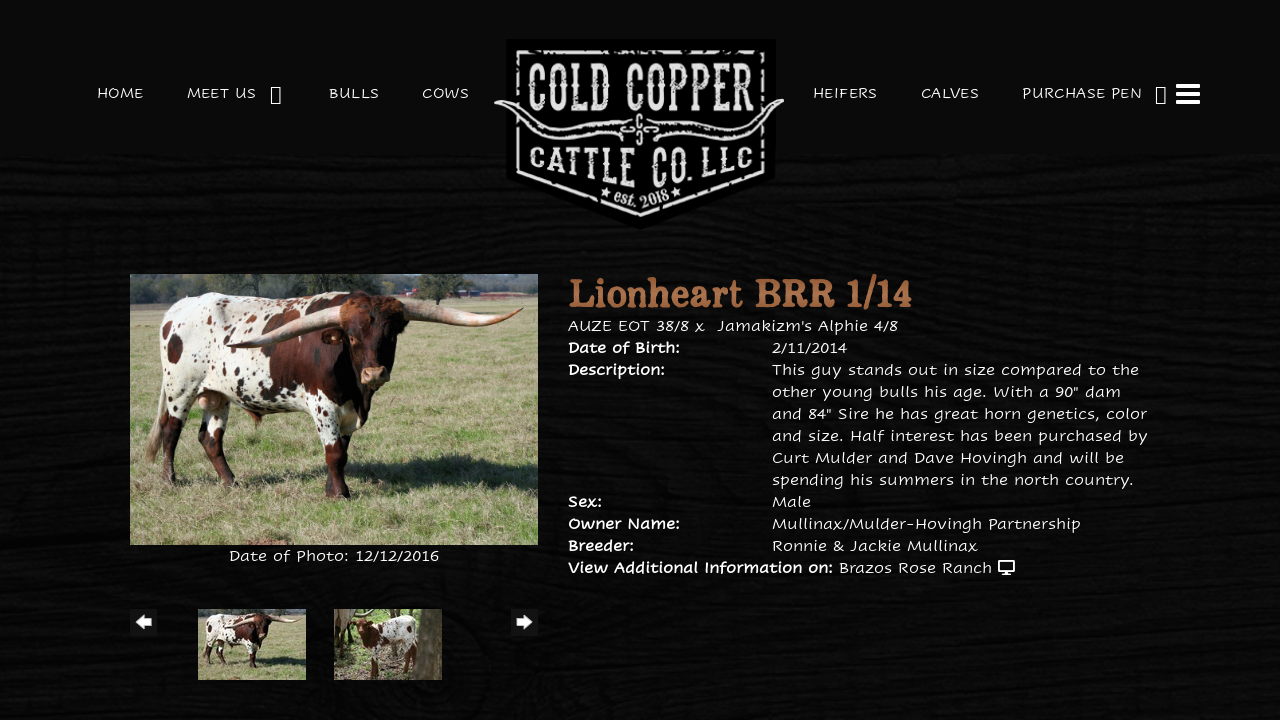

--- FILE ---
content_type: text/html; charset=utf-8
request_url: http://www.coldcopperranch.com/Default.aspx?AnimalID=54615&Name=LionheartBRR1%2F14
body_size: 68836
content:

<!DOCTYPE html>
<html>
<head id="Head1"><meta name="robots" content="noindex" /><title>
	Lionheart BRR 1/14
</title><meta name="Keywords" /><meta name="Description" /><meta name="copyright" content="2026&amp;nbsp;Cold Copper Ranch" /><meta name="msvalidate.01" content="10AEC6DFD0F450EFBED6288FCA9D0301" />
        <meta name="viewport" content="width=device-width, initial-scale=1.0" />
    <style id="StylePlaceholder" type="text/css">
        </style><link href="/css/bootstrap.min.css" rel="stylesheet" /><link href="/font-awesome-4.7.0/css/font-awesome.min.css" rel="stylesheet" /><link rel="stylesheet" type="text/css" href="/javascript/magnific-popup/magnific-popup.css?v=1172017" />
    <script src="/javascript/HH_JScript.js" type="text/javascript"></script>
    <script src="/javascript/jquery-1.12.4.min.js" type="text/javascript"></script>
    <script src="/javascript/bootstrap.min.js" type="text/javascript"></script>    
    <script type="text/javascript" src='https://www.google.com/recaptcha/api.js'></script>

<script language="javascript" src="/javascript/animaldetailcarousel.js" ></script><meta property="og:image" content="http://www.coldcopperranch.com/Photos/Lionheart12-12-2016b.jpg" /><link rel="image_src" href="http://www.coldcopperranch.com/Photos/Lionheart12-12-2016b.jpg" /><link rel="image_src" href="http://www.coldcopperranch.com/Photos/BrazosRose28-143-16-2014.JPG" /><link rel="image_src" href="http://www.coldcopperranch.com/Photos/BrazosRose28-143-23-20140.jpg" /><link rel="image_src" href="http://www.coldcopperranch.com/Photos/BrazosRose28-146-1-2014.JPG" /><link rel="image_src" href="http://www.coldcopperranch.com/Photos/BrazosRose28-148-17-2014.JPG" /><link rel="image_src" href="http://www.coldcopperranch.com/Photos/BrazosRose28-148-17-2014a.JPG" /><link rel="image_src" href="http://www.coldcopperranch.com/Photos/Lionheart1-10-2016.JPG" /><link rel="image_src" href="http://www.coldcopperranch.com/Photos/Lionheart11-12-2015.jpg" /><link rel="image_src" href="http://www.coldcopperranch.com/Photos/Lionheart11-24-2016.jpg" /><link rel="image_src" href="http://www.coldcopperranch.com/Photos/Lionheart12-12-2016.jpg" /><link rel="image_src" href="http://www.coldcopperranch.com/Photos/Lionheart12-13-2014.JPG" /><link rel="image_src" href="http://www.coldcopperranch.com/Photos/LionHeart1-28-2015.JPG" /><link rel="image_src" href="http://www.coldcopperranch.com/Photos/Lionheart2-19-2015.JPG" /><link rel="image_src" href="http://www.coldcopperranch.com/Photos/Lionheart3-1-2016.jpg" /><link href="/Telerik.Web.UI.WebResource.axd?d=PMrIT5dOWaVYIcpFWUE4nM7uSL-evdKDcWDBRtdMmWKyhC_VmyOTM6RcCfxBLja5ORp1ecehI88FlTttEUegrlZIUmsWvMusFOwptMuEJWs-d42_Nk8v9Ha7DSp4chO10&amp;t=638840874637275692&amp;compress=1&amp;_TSM_CombinedScripts_=%3b%3bTelerik.Web.UI%2c+Version%3d2025.1.416.462%2c+Culture%3dneutral%2c+PublicKeyToken%3d121fae78165ba3d4%3aen-US%3aced1f735-5c2a-4218-bd68-1813924fe936%3a1e75e40c%3ad7e35272%3a505983de%3aa957bcf1" type="text/css" rel="stylesheet" /><link id="phResponsiveWebsiteCSS" rel="stylesheet" type="text/css" href="css/responsive.css?638929942655171721" /><link id="hostdefault" rel="stylesheet" type="text/css" href="/Sites/0/default.css?637479354207077143" /><link id="skindefault" rel="stylesheet" type="text/css" href="/Sites/748/Skins/skin.css?638090298568917473" /><link rel="icon" href="/Sites/748/image/favicon.png" /><link rel="apple-touch-icon" href="/Sites/748/image/favicon.png" /><link rel="icon" href="/Sites/748/image/favicon.png" /></head>
<body id="Body">
    <noscript>
        Your browser does not have javascript/scripting enabled. To proceed, you must enable
        javascript/scripting.
    </noscript>
    <form name="form1" method="post" action="http://www.coldcopperranch.com/Default.aspx?AnimalID=54615&amp;Name=LionheartBRR1%2F14" id="form1" enctype="multipart/form-data" style="height: 100%;">
<div>
<input type="hidden" name="ScriptManager1_TSM" id="ScriptManager1_TSM" value="" />
<input type="hidden" name="StyleSheetManager1_TSSM" id="StyleSheetManager1_TSSM" value="" />
<input type="hidden" name="__EVENTTARGET" id="__EVENTTARGET" value="" />
<input type="hidden" name="__EVENTARGUMENT" id="__EVENTARGUMENT" value="" />
<input type="hidden" name="__VIEWSTATE" id="__VIEWSTATE" value="SJJV4/0ywR/[base64]/KyFDB/on6ZFoPpqOEJfiGfQWpfDBGvd96ztc1dPRR1aIHsIqmg7C37XZU0S4FAGxr7Hnq1p4K9IsooD1UC5UOLMz+1ov9NlxGzpCzoRTFNImLqe9vcYqyRtJXVPWEXAafgM07wu3ySfguFKZo7TiyAIibfKbfrTnxv0rvduJlfuTIuAfq7VVmZsfjukUdcxTi501ZT/CRjlFKjnwjg/Mldiau8Yf6gQtJWGgW+tY+3nayQen0JPl2pxJ1ryefTCfO0h78B3Joz61rvUm9/arCgl+DQ6ipkEdLQlnia2LH2xCsij9TyqCTc66LXbPm85hcFXAzCLzSI+MeYJBfDHoabeiq2buv7giABK3fYFLcrHMCZRIzi4j+v0kHFupFnyY+MJU+Wb5UPmHpUq3omBjw3Vf+ZoLPLW+Ep31JFrDrgYmq4l9ttnRNj4TORqhmrOOEFkGLacfdOf7R+lJWaC/[base64]/QGu6cl38qRRYAeoyLNU2PFXEq8jRgxS/MOccz45N4v+UFBY3c6ys90fd9hVIRSwTncQisrvr9EQEd0lFGCMoFBvn7+qlQZcvsuWjiLnbgbhFvi2V4jgnx5okxtc+s43jeVeFyhtiEqvKJmTJ4m0BsutyVd2aVWtD3JkLj5vsjs2HFMLlg2A/0hxRUMr3LT9XMTHWJNNzt5b5+naawJ1A/zJhjV7in0aRfp+vzq5lUmYNdJY8dabepsCnSUzU/v/+sTQZV3ck8uQz4W6XYGAAMtgiUtu9DPVJCv45SCYFQRW+qbDKa0plr1bkHxFe8XJhLkEhMjCpq7QVKlRHryV5Oad+TIa2HC2HwqPmaAWp2XNx6onkCa1n6p43a52ZXfXQ2Oz+rqCY7lb891xq43G/klnkBCcn9Qx2st2ABiQGuVgFwK650yKlBufIu41jE5lRi46EkErcHtAK5Pnup4/ZQq+SDkpAzn1i35BQSLy3OFrdCISltqp2gOy4JajI3A01s7+t44jts2c30woR6HAtD1p4OMW55Fi9TpzTiAGLOiSClcN5fvu0mwyhPYGqrTsvN0Fh/iXStGIpq04OG9GIZsQpSABvwHMXu2LTUH92OurpK/hvXZloffZPye0TE323rabsgStj3jl/[base64]/SKafvBPJqawj4ns9uHu1eTnj2pFdlhzrg4lzuOkTo2kFyvsIClICVdN6bgzT+8rflw+sdiDuLrSEdL60VSeDNyvt1hLwH5F3Xw2rafO6eVpd8XKzK6upy9WmOILDcE8K3//[base64]/Kf1BtcSXADx+va06xVyFvBwfvfv13wHr1cANuscSRXLMKI3mPfkq2gJ2FFl8WTpSBydESo5FydYycrJz1SLCgHzABbqCMS7Nh2aTnRcG4d1/DFyOpJ8NTHDXMw9RyrOoB/jKfNQaJfXs6vZgesI4i2GSQZDQdRXHRomw8czfMTjl6WqOC8xM5SbtIK3HbAh1JrqUteE+7whfOhjkIAjueqRkQTOBk93Nt2+rnKxKzBQ0580ShRvjIosffKQeCJt+6ufbQW/NG0Gzwj3kBG7zeXgELTF4CjNhdwRtDjlBsuutyZ5dTLBDmHjKwInoR+nsMRUe3emQ3klBVa6h5DL6UqbsvX1k4hCZZiPhba3QQv2JAgH0LsW/HB8tRy6vv9nfbZU4Tyjwb+E3XSbHYvLkTg/kHcwTgX5oo86yn5Otzk77+Ni+Gf4S1IfzU7yaItuUNKieoIj/IFCdmlmvKhOffrJMKZgXGrq3T2eXwyP/7Vqml1Kv3rAXtqnsVnTXAYwlx82ZNCWp3+SNMI5iI8oaQjLQvtxlVhgR/GWT1IyqosiSb0iArDXUnxVo0BG0Cvda3Uu1PK5yoHmTXTFmeVW6AniwR8dvDZ0vnAtcq/0lyXlHm2Yr6ghR1fl7MjegLehdBZNwL/k2ShAXsWv27/IKTF/ujiCZq7xbV6waGf3F5WOjTXJqK2C6Szb9qHCksHxFJcWZNDaMhwGxoGeQF5WM4Kh0DvOBEo//SQP/jWH8ZWXIvgjK2tyNfztxqQJaOf3SIC18GAT4OpH0JVrFiHAMBqnnX2x5ULYlRIXe4Af6Y+Kppd83c+yPRu5mt5W1VN/Sawtx7e3wp1603AlEPuorBljOuYMAggy++XcTeL4FTPj5g8UYWSkWcGy1mlEOnyl8konDWyqlETlEgRdv3NiQfXhcXMyVQ2lCBj/WVk4tPMkZcyCsEUjYafoOGET2cRPOSPaVEVM0ej7FX2nTJsljh2b2GsWUUIJenrp0fn1l8j9PhC7zBWzMsNJFQvQLC2Zrz3j7e9gYpvm6dDItinsDljNQpIJO56mtx4JY/nKYOgQqnp/1hM2AK2uFyLNoRxivIIN5nybcV5e2Cz7nycaWH5QtKbooYuriDOn/S8rTh+shDAz/hbgHDuumQ9mqGUUIP6kPNeOZzAOU861nXLo5TinTpDwcZPvtuVzE+85uhDIiQV2ahbGjP7WCaEZ953NEtO5tGBaS8nKroHJNiUwSeWzUfuwDt2fY2I77YMXIphfApkmrr2yYQq60QTNrPeotPe/D0SPF0GRM1mNPqw2Zyiw/ALlzbzl2OuF3idkDDkNGgRvWuboRjODR07VbxDh+0HYWlx4A93MR4/h0eKHZvbpqGmRmFAL3YjctMHHsScJ2zj7SzLMZTPndNisLlR2zPXZ7fpf0QKeNn1AnSjqUcR/gpCuI+44FOkMUQcuJJB8Mbq0DcPCf2IF61C2npdI8cJbFLBlesfiAw+KxjAXtCHoLP2k96HGCQ6nO9qV9/ihIM5Kg0CUt8f/[base64]/ox2o+J8aMcGC/atO9UFWUyBaTx3O6ewFKBI73lu3vZ3W4u7OS8W8mnWW0KEmRl4suzJbTscjAsD1ha1UhaaFaAkUhoC2sJqZQEn+6+9TWD+ymB39npzkcs/l/0SoslL5ft+ckFIrvJMdPJdWeNaX9/QFPHZF3m4HVEp05pIjl61/ToBq8fkXDb3bw6BwIFli4QPpp/i4CCPSIqgmFryExYRqd8iBFxazbPDr1lnUe6BU8qFBLVZ/IvWzajDZkvz4wpk+6eP667mV0/SIOSDkJxKxsjd2Hn5dGWZFP+UFkLpF4DQsILxUSK3VNSXm5q/8yORf5+IR28ioV2aSnDHfK3t+SwiNpBNpQUIBF8c1fy82wjOqDy53LMJqBfjeTFChanGgd3PWPsIhaZwd82M+CbEgKZbFBnBkkO/W8cTPqzbuDf0Gw2kY+jOwlc2tR6GLtZqdEYgHR2UPCHD68lpKnLzyivQ7fZeOs4Vv7jmI7KM1Onm7QDOJIyQLoddxuo4zdqadHfjFi+WuEp2eI/WR9J4usbKRlmsDEr+6Q+ikmsfNdNDO8L1IAs/Z1gejZGO7LO4bt30M+bgB2eiNTH16PrfO9+plZMZ9cO13+aQ55QvV8K/us/IYm3QIhqASSKRzWic+ESbvtofA76kJjdCwacSEaHOjQHTd2hCQfEJB2keLkhe9FrkakeT8EhoYI9KKy1nE46UKcKFxs7vMURERTQEWlIzI/bUgDy56a7V7YYTomEuQ4RW2G9yaEo3+cZ/[base64]/ELCEyphiNBplI6qWCkcaqFSe5jmVIGJt5AE6oXzONsHwYeAHWutz/WvgHvuxeKXl7+Byj5IcQYUMu1CZSBqFxEvLK/8g+ZZsEW7YCzZX2quGIiiXuz/p5nTeLlpxOjY1cjkImgPSKz5UCaId+GPwXWDXhYlryHLbkqYFBoI2TrIEBadnpARXNBKAUH2PoiIsLg5lIwphjVRn564tKuTzT6OxsQ+6ou2WzHNjerxWIz1uNHXeT4SVaPTtqOswI2+Y6lJbAjwTEFFa4bAE25g4C/YBdCXQKxVtlvCMpP1t+fH1iKDnoD6xvGDsNtxG63OS+ZXsgN2803jJO5+w35c5Su/weIzv5Pui0wSncaKKEzHwqT+8fv6KyncOwui39UlfrYiV+XfUcOy16Hfn+UOa0Mg76rTRPRuU8wTJa/XjEG3P6xCZdGiyywTXfQbjNUpsgM4nq6wi0F9epKXoOKJPjnYFSm5WA1jZMrii2RxR8pFqtK7o0eT2vC9dVFMuJ0CSlgAxdCng3yIX9EsuN/Ruev828QWeEMB+bvExcSv1xWkkN4wMge01fYCID1n6LC3VE2XEbM1Q1cqZlulHCckOxvacsSWdthcR9/f20RLRl8nIWcJdj1PS644C6G04KHJDocGSVYx4JfM4wi9/wB97/JXp1Sf8mhlAZUWE14P7kcDcTf+zfG1DN2d4rkrOTPoNDTtoQ7uH2GeCIDMpMQa5Tj9UzjWNnSBGFbYBJWQJSjAl00lpEjQj4IubX82D5sA02DfqmCqeG1QKFvjlODs+q3r/6QLwx+TAu2Hz1FF6mp55WXVcc4x5qGlMoLlDKkvz8S6q12sOmzpUg1H0TxNQ010OKGerL7FFmhgkJ4d3W/[base64]/SBIozWTlHw8I00sXrlCQlb9mQ9Vc+kQEsVUuDVtfJ68zptAWD2vDB+7zSnM/cTR29BHOJ+g8DXu5OG0M2Oqb3yBr71ayW4tB8K6EIqCv1DXOTJwe2WB66p4ok/pPk+r/sDdeDDTnQ1f0BUJjiWLVUhMmkl2TM1N9AtYBPoxljlAH/wqIRmnpZHYEmt+S4CP8QZjuYIoN3WaZmapZI3rykDMlK1mf/Hh4YgT3HLy2YR0Pc0/BWPW25kSV887Z4TC+Z8sYbnEEJU/fNTy2MVj6lLU4LR8qD92A4ylwyzd8bKy0zyDA3PF5S7loEVRRgnRlaKzw24JhLc2gr9Be6J1VZxlN1OW5aV82gHOE4dCL9K2IYXsCwc/hbhlSN4+cSiXGKAqawKs02OWQP3KH7THIT7DoScGq6Dv8Lgl2+ZLiKR9A94X/tQ3yhLWm8ahykzqTZDWTRDIyJA6sKike1ExcoqGJFG6T65DtJQ6ILaUI5c3yWgDE3gEsJYNNPEntM7XyxGJX6CTGCrO3ip9CpLgnF7L6UwiqppPHh6InBv/macvh0kXT/e5r72VZkthKXUESJUD/SRZgvNnEvhyBPTJhp+m4TPvR4xgW1fVbllk5uiY8oZDfko0iKj5un1Mpp7RpKSnolrjV2mVXlk2muCgABWF6sMg3cKIT8YCvcv37j2xeyJL390e/tDhk3WdWhJZMnaK4XqYvWTBCW+va5WNUbfn9CGvzb1j+cdtqzlZYndf0bujCIl/6xSnIoj3j1AR1Eue5DxABMjOS50B/kyK56xejU7G3AF6DOQ5q4lNBoVeofxLTES/mpHGodY/Z0L/RlMiuikv5HYT/B2rfpC5eno61LrjZCvBf73K+jO2Qlxwtf0RccTJVygrQpLjng9dc/nRyGeRhf5WgliPJYdMUlDzMfpkVVr7EJjm6Mi1oRg3AZJIbBEBg0mUxsgXU+cV7WeT83QrNEDDhtRU5IDle3gEUi5G+mc7ZfBrj+e29LydP2LuqYa4izhpA4pedWQyU40bGq9VV3srZMUb3P7wFiUbEGDN/9xUF2u0IJPdn8DSrO08GWw/e0u8DK1LnPiE/Ay6PdKmrCWVhd83Qjy0Ozvo4+LQfoUlZT6WZt6T3nv8vuy50s6Tld1RiTK3dJJfPTfk0ka6tU6T5LeH1LbDJtujHajAmBn2v8vFLXjb9aE1Toa3uYPtNl7AZrZ" />
</div>

<script type="text/javascript">
//<![CDATA[
var theForm = document.forms['form1'];
if (!theForm) {
    theForm = document.form1;
}
function __doPostBack(eventTarget, eventArgument) {
    if (!theForm.onsubmit || (theForm.onsubmit() != false)) {
        theForm.__EVENTTARGET.value = eventTarget;
        theForm.__EVENTARGUMENT.value = eventArgument;
        theForm.submit();
    }
}
//]]>
</script>


<script src="/WebResource.axd?d=pynGkmcFUV13He1Qd6_TZNZr42xUqmA1cu5uT6JWy71MV02kNwuLGL617JfsWitqyEH-aZNltMZEefcYkF3E3w2&amp;t=638901356248157332" type="text/javascript"></script>


<script src="/Telerik.Web.UI.WebResource.axd?_TSM_HiddenField_=ScriptManager1_TSM&amp;compress=1&amp;_TSM_CombinedScripts_=%3b%3bAjaxControlToolkit%2c+Version%3d4.1.50401.0%2c+Culture%3dneutral%2c+PublicKeyToken%3d28f01b0e84b6d53e%3aen-US%3a5da0a7c3-4bf6-4d4c-b5d5-f0137ca3a302%3aea597d4b%3ab25378d2%3bTelerik.Web.UI%2c+Version%3d2025.1.416.462%2c+Culture%3dneutral%2c+PublicKeyToken%3d121fae78165ba3d4%3aen-US%3aced1f735-5c2a-4218-bd68-1813924fe936%3a16e4e7cd%3a33715776%3af7645509%3a24ee1bba%3ac128760b%3a1e771326%3a88144a7a%3a8c2d243e" type="text/javascript"></script>
<div>

	<input type="hidden" name="__VIEWSTATEGENERATOR" id="__VIEWSTATEGENERATOR" value="CA0B0334" />
</div>
        <script type="text/javascript">
//<![CDATA[
Sys.WebForms.PageRequestManager._initialize('ScriptManager1', 'form1', ['tamsweb$pagemodule_AnimalDetail$UpdatePanel5','','tamsweb$pagemodule_AnimalDetail$ImageCarousel','','tamsweb$pagemodule_AnimalDetail$uptPnlProgeny',''], [], [], 90, '');
//]]>
</script>

        
        <div>
            
    
<link href="https://use.fontawesome.com/releases/v5.14.0/css/all.css" rel="stylesheet">    
<link rel="stylesheet" href="https://use.typekit.net/beh6glq.css">

<div id="amsweb_skinPageLayout" class="t-container t-container-fluid">
	<div class="t-container-inner">
		<div class="t-row adminHide page-header">
			<div class="t-col t-col-4 t-col-xs-12 t-col-sm-12 header-left-col">
				<div class="t-col-inner">
					
                
				</div>
			</div><div class="t-col t-col-4 t-col-xs-12 t-col-sm-12 header-middle-col">
				<div class="t-col-inner">
					
                    <Content>
                        <div class="logo-container">
                            <div class="logo-content-container">
                                <a class="adminHide logo" href="/">
                                    <img src="/Sites/748/Skins/images/logo.png" alt="Cold Copper Cattle Co logo" height="112" width="300">
                                </a>
                            </div>
                        </div>
                    </Content>
                
				</div>
			</div><div class="t-col t-col-4 t-col-xs-12 t-col-sm-12 header-right-col">
				<div class="t-col-inner">
					
                
				</div>
			</div>
		</div><header class="header">
			<div class="t-row page-navigation">
				<div class="nav-container">
					
                                <nav class="navbar navbar-default adminHide">
                                    
<div class="radmenu-responsive">
<div id="amsweb_RADMENU2_radNavigation" class="RadNavigation RadNavigation_Default" style="height:30px;">
						<!-- 2025.1.416.462 --><div class="rnvRootGroupWrapper">
							<ul class="rnvRootGroup rnvGroup">
								<li class="rnvItem rnvFirst"><a class="rnvRootLink rnvLink" title="Home" href="/Default.aspx?action=home"><span class="rnvText">Home</span></a></li><li class="rnvItem"><a class="rnvRootLink rnvLink" title="Meet Us" href="/Meet-Us"><span class="rnvText">Meet Us</span><span class="rnvToggle radIcon"></span></a><div class="rnvSlide">
									<div class="radPopup rnvPopup">
										<ul class="rnvUL">
											<li class="rnvItem rnvFirst rnvLast"><a class="rnvLink" title="From the Ranch" href="/From-the-Ranch"><span class="rnvText">From the Ranch</span></a></li>
										</ul>
									</div>
								</div></li><li class="rnvItem"><a class="rnvRootLink rnvLink" title="Bulls" href="/Bulls"><span class="rnvText">Bulls</span></a></li><li class="rnvItem"><a class="rnvRootLink rnvLink" title="Cows" href="/Cows"><span class="rnvText">Cows</span></a></li><li class="rnvItem"><a class="rnvRootLink rnvLink" title="Heifers" href="/Heifers"><span class="rnvText">Heifers</span></a></li><li class="rnvItem"><a class="rnvRootLink rnvLink" title="Calves" href="/Calves"><span class="rnvText">Calves</span></a></li><li class="rnvItem"><a class="rnvRootLink rnvLink" title="Purchase Pen" href="/sale-pen"><span class="rnvText">Purchase Pen</span><span class="rnvToggle radIcon"></span></a><div class="rnvSlide">
									<div class="radPopup rnvPopup">
										<ul class="rnvUL">
											<li class="rnvItem rnvFirst rnvLast"><a class="rnvLink" title="Ranch Trophies" href="/Ranch-Trophies"><span class="rnvText">Ranch Trophies</span></a></li>
										</ul>
									</div>
								</div></li><li class="rnvItem rnvLast"><a class="rnvRootLink rnvLink" title="Contact Us" href="/contact"><span class="rnvText">Contact Us</span></a></li>
							</ul>
						</div><div class="rnvHiddenGroups">
							
						</div><input id="amsweb_RADMENU2_radNavigation_ClientState" name="amsweb_RADMENU2_radNavigation_ClientState" type="hidden" />
					</div>
</div>

                                </nav>
                            
				</div>
			</div>
		</header><div class="t-row">
			<div class="content-container main2-content">
				<div class="t-col t-col-12">
					<div class="t-col-inner">
						
                            <div id="amsweb_contentpane"><div id="amsweb_PageModulePanelOuterpagemodule_AnimalDetail" class="PageModulePanelOuter">
							<div id="amsweb_PageModulePanelpagemodule_AnimalDetail" class="PageModulePanel">
								

<style type="text/css">
    .Content_Wrapper, .Boxes_Wrapper {
        overflow: hidden;
        position: relative; /* set width ! */
    }

    .Content, .Boxes_Content {
        position: absolute;
        top: 0;
        left: 0;
    }

    .Boxes {
        width: 400px;
        height: 100px;
    }

    .Boxes_Wrapper {
        width: 400px;
        height: 116px;
        top: 0px;
        left: 5px;
        white-space: nowrap;
    }

        .Boxes_Wrapper img {
            display: inline;
        }

    .BoxesSlider {
        width: 400px;
        margin: 4px 0 0px;
    }

        .BoxesSlider .radslider {
            margin: 0 auto;
        }

    .infiniteCarousel {
        position: relative;
        height: 120px;
        text-align: center;
        overflow: hidden;
    }

        .infiniteCarousel .wrapper {
            width: 272px;
            overflow: auto;
            min-height: 11em;
            position: absolute;
            left: 0;
            right: 0;
            top: 0;
            height: 120px;
            margin: 0 auto;
        }

            .infiniteCarousel .wrapper ul {
                width: 9999px;
                list-style-image: none;
                list-style-position: outside;
                list-style-type: none;
                position: absolute;
                top: 0;
                margin: 0;
                padding: 0;
            }

        .infiniteCarousel ul li {
            display: block;
            float: left;
            width: 136px;
            height: 110px;
            padding-top: 10px;
            font-size: 11px;
            font-family: Arial;
            text-align: center;
            margin: 0 auto;
        }

            .infiniteCarousel ul li b {
                font-size: 11.5px;
                font-weight: 700;
                font-family: Arial;
                display: block;
                margin-top: 7px;
            }

            .infiniteCarousel ul li a, .infiniteCarousel ul li a:active, .infiniteCarousel ul li a:visited {
                text-decoration: none;
                border: hidden;
                border: 0;
                border: none;
            }

        .infiniteCarousel .forward {
            background-position: 0 0;
            right: 0;
            display: block;
            background: url(/Images/next.gif) no-repeat 0 0;
            text-indent: -9999px;
            position: absolute;
            top: 10px;
            cursor: pointer;
            height: 66px;
            width: 27px;
        }

        .infiniteCarousel .back {
            background-position: 0 -72px;
            left: 0;
            display: block;
            background: url(/Images/prev.gif) no-repeat 0 0;
            text-indent: -999px;
            position: absolute;
            top: 10px;
            cursor: pointer;
            height: 66px;
            width: 27px;
        }

        .infiniteCarousel .thumbnail {
            width: 108px;
        }

    a img {
        border: none;
    }

    .addthis_counter, .addthis_counter .addthis_button_expanded {
        color: #000 !important;
    }

    .animalMedical td.rgSorted {
        background-color: #fff !important;
    }

    .animalMedical th.rgSorted {
        border: 1px solid;
        border-color: #fff #dcf2fc #3c7fb1 #8bbdde;
        border-top-width: 0;
        background: 0 -2300px repeat-x #a6d9f4 url(/WebResource.axd?d=GGZuOoGk3rktUs6hQ4y52R0V5dTjV4oW5fpDU3d6XmNsF4laJnOh1Ck4RhYZH4bDenKzZ9KeDhaP4LrwlE8AS0AfYuBf-ccWkDQ6xbX1KVp4qZhB0Ly-EZl99rh3Hr2aa0To_bbdG6NXSXdqEXJ-u8QKBzQQXTYYTg_sgdFChZA1&t=636138644440371322);
    }
</style>
<script language="javascript" type="text/javascript">
    $(document).ready(function () {
        showCarousel();
    });

    function showCarousel() {
        $('.infiniteCarousel').infiniteCarousel();
        $(".infiniteCarousel").show();
    }

    var initialValue;
    var initialValue2;

    function HandleClientLoaded2(sender, eventArgs) {
        initialValue2 = sender.get_minimumValue();
        HandleClientValueChange2(sender, null);
    }

    function HandleClientValueChange2(sender, eventArgs) {
        var wrapperDiv = document.getElementById('boxes_wrapper');
        var contentDiv = document.getElementById('boxes_content');

        var oldValue = (eventArgs) ? eventArgs.get_oldValue() : sender.get_minimumValue();
        var change = sender.get_value() - oldValue;

        var contentDivWidth = contentDiv.scrollWidth - wrapperDiv.offsetWidth;
        var calculatedChangeStep = contentDivWidth / ((sender.get_maximumValue() - sender.get_minimumValue()) / sender.get_smallChange());

        initialValue2 = initialValue2 - change * calculatedChangeStep;

        if (sender.get_value() == sender.get_minimumValue()) {
            contentDiv.style.left = 0 + 'px';
            initialValue2 = sender.get_minimumValue();
        }
        else {
            contentDiv.style.left = initialValue2 + 'px';
        }
    }

    function loadLargeImage(filename, videoUrl,  date, comments, CourtesyOf) {
        var imgUrl = "/Photos/" + filename.replace("_thumb", "");

        // clear any video iframes
        $("#amsweb_pagemodule_AnimalDetail_divMainImageVideo").children().remove();

        // toggle visibility of video player and image viewer
        $("#amsweb_pagemodule_AnimalDetail_divMainImagePhoto").css("visibility", videoUrl ? "hidden" : "visible");
        $("#amsweb_pagemodule_AnimalDetail_divMainImageVideo").css("visibility", videoUrl ? "visible" : "hidden");

        // process image as normal
        $("#amsweb_pagemodule_AnimalDetail_divMainImagePhoto").css("height", "auto");
        $("#amsweb_pagemodule_AnimalDetail_imgAnimal")[0].style.height = "";
        $("#amsweb_pagemodule_AnimalDetail_imgAnimal")[0].src = imgUrl;
        var onclick = $("#amsweb_pagemodule_AnimalDetail_hypLargeImage")[0].getAttribute("onclick");

        if (typeof (onclick) != "function") {
            $("#amsweb_pagemodule_AnimalDetail_hypLargeImage")[0].setAttribute('onClick', 'window.open("' + imgUrl + '","window","toolbar=0,directories=0,location=0,status=1,menubar=0,resizeable=1,scrollbars=1,width=850,height=625")');
        } else {
            $("#amsweb_pagemodule_AnimalDetail_hypLargeImage")[0].onclick = function () { window.open('"' + imgUrl + '"', "window", "toolbar=0,directories=0,location=0,status=1,menubar=0,resizeable=1,scrollbars=1,width=850,height=625"); };
        }
        $("#amsweb_pagemodule_AnimalDetail_litImageDate")[0].innerHTML = "";
        if (date != "")
            $("#amsweb_pagemodule_AnimalDetail_litImageDate")[0].innerHTML = "Date of Photo: " + date.replace(" 12:00:00 AM", "");
        $("#amsweb_pagemodule_AnimalDetail_litImageDescription")[0].innerHTML = "";
        if (CourtesyOf != "")
            $("#amsweb_pagemodule_AnimalDetail_litImageDescription")[0].innerHTML = "Courtesy of " + CourtesyOf;

        $("#imageComments")[0].innerHTML = "";
        if (comments != "")
            $("#imageComments")[0].innerHTML = comments;

        // add video embed or hide it
        if (videoUrl) {
            // squish the image (since we're using visibility instead of display)
            $("#amsweb_pagemodule_AnimalDetail_divMainImagePhoto").css("height", "0");

            // build the embed element
            videoUrl = videoUrl.replace("&t=", "?start=");
            var embed = "<iframe style=\"width: 100%; height: 250px;\" src=\"https://www.youtube.com/embed/";
            embed += videoUrl;
            embed += "\" frameborder=\"0\" allow=\"accelerometer; autoplay; encrypted-media; gyroscope; picture-in-picture\" allowfullscreen></iframe>";

            // add the youtube embed iframe
            $("#amsweb_pagemodule_AnimalDetail_divMainImageVideo").append(embed);
        }
    }

</script>

<script src="javascript/jellekralt_responsiveTabs/js/jquery.responsiveTabs.js?v=2"></script>
<link type="text/css" rel="stylesheet" href="javascript/jellekralt_responsiveTabs/css/responsive-tabs.css" />

<div class="t-container t-container-fluid">
									<div class="t-container-inner">
										<div class="t-row">
											<div id="amsweb_pagemodule_AnimalDetail_tcolAnimalDetailImage" class="t-col t-col-5 t-col-xs-12 t-col-sm-12 animal-detail-image-carousel">
												<div class="t-col-inner">
													
                    <!-- Left Hand Column: Image with details and carousel - toggle visibility based on image availability -->
                    <div id="amsweb_pagemodule_AnimalDetail_UpdatePanel5">
														
                            <content>
                                <!-- Main Image Display -->
                                <div id="amsweb_pagemodule_AnimalDetail_divMainImagePhoto" class="animal-details-main-image" style="visibility: visible;">
                                    <a id="amsweb_pagemodule_AnimalDetail_hypLargeImage" target="_blank" style="cursor: pointer" class="animal-detail-image" onClick="window.open(&quot;/Photos/Lionheart12-12-2016b.jpg&quot;,&quot;window&quot;,&quot;toolbar=0,directories=0,location=0,status=1,menubar=0,resizeable=1,scrollbars=1,width=850,height=625&quot;)" title="Click to view large image">
                                        <img src="/Photos/Lionheart12-12-2016b.jpg" id="amsweb_pagemodule_AnimalDetail_imgAnimal" data-responsive="" />
                                    </a>
                                </div>
                                <div id="amsweb_pagemodule_AnimalDetail_divMainImageVideo" class="animal-details-youtube-embed" style="visibility: hidden;">
                                </div>
                                <!-- Image details and Comments -->
                                <div class="animal-image-details">
                                    <span id="amsweb_pagemodule_AnimalDetail_litImageDate">Date of Photo: 12/12/2016</span>
                                    <br />
                                    <span id="amsweb_pagemodule_AnimalDetail_litImageDescription"></span>
                                    <br />
                                    <p id="imageComments">
                                        
                                    </p>
                                </div>
                                <div id="amsweb_pagemodule_AnimalDetail_tColAnimalImageCell">
															
                                        <!-- Image Carousel -->
                                        <div id="amsweb_pagemodule_AnimalDetail_ImageCarousel">
																
                                                <div class="infiniteCarousel">
                                                    <div class="wrapper">
                                                        <ul>
                                                            
                                                                    Lionheart12-12-2016b_thumb.jpg
                                                                    <li>
                                                                        <div class="">
                                                                            <a href="#" style="border: hidden" onclick="loadLargeImage('Lionheart12-12-2016b_thumb.jpg','','12/12/2016 12:00:00 AM','','')">
                                                                                <img class="thumbnail"
                                                                                    src='Photos/Lionheart12-12-2016b_thumb.jpg'
                                                                                    data-responsive /></a>
                                                                        </div>
                                                                    </li>
                                                                
                                                                    BrazosRose28-143-16-2014_thumb.JPG
                                                                    <li>
                                                                        <div class="">
                                                                            <a href="#" style="border: hidden" onclick="loadLargeImage('BrazosRose28-143-16-2014_thumb.JPG','','3/16/2014 12:00:00 AM','','')">
                                                                                <img class="thumbnail"
                                                                                    src='Photos/BrazosRose28-143-16-2014_thumb.JPG'
                                                                                    data-responsive /></a>
                                                                        </div>
                                                                    </li>
                                                                
                                                                    BrazosRose28-143-23-20140_thumb.jpg
                                                                    <li>
                                                                        <div class="">
                                                                            <a href="#" style="border: hidden" onclick="loadLargeImage('BrazosRose28-143-23-20140_thumb.jpg','','3/22/2014 12:00:00 AM','','')">
                                                                                <img class="thumbnail"
                                                                                    src='Photos/BrazosRose28-143-23-20140_thumb.jpg'
                                                                                    data-responsive /></a>
                                                                        </div>
                                                                    </li>
                                                                
                                                                    BrazosRose28-146-1-2014_thumb.JPG
                                                                    <li>
                                                                        <div class="">
                                                                            <a href="#" style="border: hidden" onclick="loadLargeImage('BrazosRose28-146-1-2014_thumb.JPG','','6/1/2014 12:00:00 AM','','')">
                                                                                <img class="thumbnail"
                                                                                    src='Photos/BrazosRose28-146-1-2014_thumb.JPG'
                                                                                    data-responsive /></a>
                                                                        </div>
                                                                    </li>
                                                                
                                                                    BrazosRose28-148-17-2014_thumb.JPG
                                                                    <li>
                                                                        <div class="">
                                                                            <a href="#" style="border: hidden" onclick="loadLargeImage('BrazosRose28-148-17-2014_thumb.JPG','','8/17/2014 12:00:00 AM','','')">
                                                                                <img class="thumbnail"
                                                                                    src='Photos/BrazosRose28-148-17-2014_thumb.JPG'
                                                                                    data-responsive /></a>
                                                                        </div>
                                                                    </li>
                                                                
                                                                    BrazosRose28-148-17-2014a_thumb.JPG
                                                                    <li>
                                                                        <div class="">
                                                                            <a href="#" style="border: hidden" onclick="loadLargeImage('BrazosRose28-148-17-2014a_thumb.JPG','','8/17/2014 12:00:00 AM','','')">
                                                                                <img class="thumbnail"
                                                                                    src='Photos/BrazosRose28-148-17-2014a_thumb.JPG'
                                                                                    data-responsive /></a>
                                                                        </div>
                                                                    </li>
                                                                
                                                                    Lionheart1-10-2016_thumb.JPG
                                                                    <li>
                                                                        <div class="">
                                                                            <a href="#" style="border: hidden" onclick="loadLargeImage('Lionheart1-10-2016_thumb.JPG','','1/10/2016 12:00:00 AM','','')">
                                                                                <img class="thumbnail"
                                                                                    src='Photos/Lionheart1-10-2016_thumb.JPG'
                                                                                    data-responsive /></a>
                                                                        </div>
                                                                    </li>
                                                                
                                                                    Lionheart11-12-2015_thumb.jpg
                                                                    <li>
                                                                        <div class="">
                                                                            <a href="#" style="border: hidden" onclick="loadLargeImage('Lionheart11-12-2015_thumb.jpg','','11/12/2015 12:00:00 AM','','')">
                                                                                <img class="thumbnail"
                                                                                    src='Photos/Lionheart11-12-2015_thumb.jpg'
                                                                                    data-responsive /></a>
                                                                        </div>
                                                                    </li>
                                                                
                                                                    Lionheart11-24-2016_thumb.jpg
                                                                    <li>
                                                                        <div class="">
                                                                            <a href="#" style="border: hidden" onclick="loadLargeImage('Lionheart11-24-2016_thumb.jpg','','11/24/2016 12:00:00 AM','','')">
                                                                                <img class="thumbnail"
                                                                                    src='Photos/Lionheart11-24-2016_thumb.jpg'
                                                                                    data-responsive /></a>
                                                                        </div>
                                                                    </li>
                                                                
                                                                    Lionheart12-12-2016_thumb.jpg
                                                                    <li>
                                                                        <div class="">
                                                                            <a href="#" style="border: hidden" onclick="loadLargeImage('Lionheart12-12-2016_thumb.jpg','','12/12/2016 12:00:00 AM','','')">
                                                                                <img class="thumbnail"
                                                                                    src='Photos/Lionheart12-12-2016_thumb.jpg'
                                                                                    data-responsive /></a>
                                                                        </div>
                                                                    </li>
                                                                
                                                                    Lionheart12-13-2014_thumb.JPG
                                                                    <li>
                                                                        <div class="">
                                                                            <a href="#" style="border: hidden" onclick="loadLargeImage('Lionheart12-13-2014_thumb.JPG','','12/13/2014 12:00:00 AM','','')">
                                                                                <img class="thumbnail"
                                                                                    src='Photos/Lionheart12-13-2014_thumb.JPG'
                                                                                    data-responsive /></a>
                                                                        </div>
                                                                    </li>
                                                                
                                                                    LionHeart1-28-2015_thumb.JPG
                                                                    <li>
                                                                        <div class="">
                                                                            <a href="#" style="border: hidden" onclick="loadLargeImage('LionHeart1-28-2015_thumb.JPG','','1/28/2015 12:00:00 AM','','')">
                                                                                <img class="thumbnail"
                                                                                    src='Photos/LionHeart1-28-2015_thumb.JPG'
                                                                                    data-responsive /></a>
                                                                        </div>
                                                                    </li>
                                                                
                                                                    Lionheart2-19-2015_thumb.JPG
                                                                    <li>
                                                                        <div class="">
                                                                            <a href="#" style="border: hidden" onclick="loadLargeImage('Lionheart2-19-2015_thumb.JPG','','2/19/2015 12:00:00 AM','','')">
                                                                                <img class="thumbnail"
                                                                                    src='Photos/Lionheart2-19-2015_thumb.JPG'
                                                                                    data-responsive /></a>
                                                                        </div>
                                                                    </li>
                                                                
                                                                    Lionheart3-1-2016_thumb.jpg
                                                                    <li>
                                                                        <div class="">
                                                                            <a href="#" style="border: hidden" onclick="loadLargeImage('Lionheart3-1-2016_thumb.jpg','','3/1/2016 12:00:00 AM','','')">
                                                                                <img class="thumbnail"
                                                                                    src='Photos/Lionheart3-1-2016_thumb.jpg'
                                                                                    data-responsive /></a>
                                                                        </div>
                                                                    </li>
                                                                
                                                        </ul>
                                                    </div>
                                                </div>
                                            
															</div>
														</div>
                            </content>
                        
													</div>
                
												</div>
											</div><div class="t-col t-col-7 t-col-xs-12 t-col-sm-12">
												<div class="t-col-inner">
													
                    <!-- Right Hand Column Animal Details -->
                    <div class="t-row">
														<div class="t-col t-col-12">
															<div class="t-col-inner">
																
                                <!-- Animal Name -->
                                
                                <h2 class="PageHeadingTitle" style="margin: 0px; padding: 0px;">
                                    Lionheart BRR 1/14</h2>
                            
															</div>
														</div>
													</div>
                    <div class="t-row">
														<div id="amsweb_pagemodule_AnimalDetail_tcolSireDam" class="t-col t-col-12">
															<div class="t-col-inner">
																
                                <!-- Animal Father x Mother -->
                                <a href='/Default.aspx?AnimalID=31996&Name=AUZEEOT38%252f8&sid=1561'>AUZE EOT 38/8</a>
                                x&nbsp;
                                <a href='/Default.aspx?AnimalID=25327&Name=JamakizmsAlphie4%252f8&sid=1561'>Jamakizm's Alphie 4/8</a>
                            
															</div>
														</div>
													</div>
                    <!-- Animal Date of Birth -->
                    <div id="amsweb_pagemodule_AnimalDetail_tRowDOB" class="t-row">
														<div class="t-col t-col-4 t-col-xs-12 t-col-sm-12">
															<div class="t-col-inner">
																
                                <span class="fieldLabel">Date of Birth:</span>
                            
															</div>
														</div><div class="t-col t-col-4 t-col-xs-12 t-col-sm-12">
															<div class="t-col-inner">
																
                                2/11/2014
                            
															</div>
														</div>
													</div>
                    <!-- Description information -->
                    <div class="t-row">
														<div class="t-col t-col-4 t-col-xs-12 t-col-sm-12 fieldLabel">
															<div class="t-col-inner">
																
                                Description:
                            
															</div>
														</div><div class="t-col t-col-8 t-col-xs-12 t-col-sm-12">
															<div class="t-col-inner">
																
                                This guy stands out in size compared to the other young bulls his age.  With a 90" dam and 84" Sire he has great horn genetics, color and size. Half interest has been purchased by Curt Mulder and Dave Hovingh and will be spending his summers in the north country.
                            
															</div>
														</div>
													</div>
                    <!-- Animal Info detail rows -->
                    
                            <div class="t-row">
														<div class="t-col t-col-4 t-col-xs-12 t-col-sm-12">
															<div class="t-col-inner">
																
                                        <span class="fieldLabel">
                                            Sex:
                                        </span>
                                    
															</div>
														</div><div class="t-col t-col-8 t-col-xs-12 t-col-sm-12">
															<div class="t-col-inner">
																
                                        <div class="animal-detail-comments">
                                            Male
                                        </div>
                                    
															</div>
														</div>
													</div>
                        
                            <div class="t-row">
														<div class="t-col t-col-4 t-col-xs-12 t-col-sm-12">
															<div class="t-col-inner">
																
                                        <span class="fieldLabel">
                                            Owner Name:
                                        </span>
                                    
															</div>
														</div><div class="t-col t-col-8 t-col-xs-12 t-col-sm-12">
															<div class="t-col-inner">
																
                                        <div class="animal-detail-comments">
                                            Mullinax/Mulder-Hovingh Partnership
                                        </div>
                                    
															</div>
														</div>
													</div>
                        
                            <div class="t-row">
														<div class="t-col t-col-4 t-col-xs-12 t-col-sm-12">
															<div class="t-col-inner">
																
                                        <span class="fieldLabel">
                                            Breeder:
                                        </span>
                                    
															</div>
														</div><div class="t-col t-col-8 t-col-xs-12 t-col-sm-12">
															<div class="t-col-inner">
																
                                        <div class="animal-detail-comments">
                                            Ronnie & Jackie Mullinax
                                        </div>
                                    
															</div>
														</div>
													</div>
                        
                    
                    <!-- Other site -->
                    <div id="amsweb_pagemodule_AnimalDetail_tRowOtherSite" class="t-row">
														<div class="t-col t-col-12">
															<div class="t-col-inner">
																
                                <span class="fieldLabel">View Additional Information on:</span>
                                <a id="amsweb_pagemodule_AnimalDetail_hypOtherSiteAnimal" href="http://www.brazosroseranch.com/Default.aspx?AnimalID=54615&amp;Name=LionheartBRR1%2f14" target="_blank">Brazos Rose Ranch</a>&nbsp;<i class="fa fa-desktop" aria-hidden="true"></i>
                            
															</div>
														</div>
													</div>
                    <div class="t-row">

													</div>
                
												</div>
											</div>
										</div><div class="t-row animal-detail-tabs">
											<div id="amsweb_pagemodule_AnimalDetail_viewAnimal" class="t-col t-col-12">
												<div class="t-col-inner">
													
                    <div id="tabsAnimalInfo">
                        <ul>
                            <li id="amsweb_pagemodule_AnimalDetail_tpPedigree"><a href="#tabPedigree">Pedigree</a></li>
                            
                            
                            
                            
                            
                            
                            
                            
                            
                        </ul>

                        <div id="tabPedigree">
                            <div id="amsweb_pagemodule_AnimalDetail_trowPedigree" class="t-row">
														<div class="t-col t-col-12 table-responsive animal-pedigree scrollbar-outer">
															<div class="t-col-inner">
																
                                        
<style>
    #pedigree {
        height: 800px;
    }

        #pedigree td {
            padding-left: 10px;
            padding-right: 10px;
            margin: 0px;
        }

    a.crumbImage img {
        min-width: 108px;
    }

    .line {
        border-top: solid 2px black;
        border-bottom: solid 2px black;
        border-left: solid 2px black;
        width: 20px;
    }

    .line-big {
        height: 405px;
    }

    .line-medium {
        height: 205px;
    }

    .line-small {
        height: 105px;
    }
</style>

<table id="pedigree">
    <tbody>
        <tr>
            <td valign="middle" align="center" rowspan="8">
                Lionheart BRR 1/14
                <br />
                <a id="amsweb_pagemodule_AnimalDetail_ctrlPedigree_imgRoot" title="Lionheart BRR 1/14" class="crumbImage"><img title="Lionheart BRR 1/14" src="Photos/Lionheart12-12-2016b_thumb.jpg" alt="" style="border-width:0px;" /></a>
            </td>
            <td valign="middle" align="center" rowspan="8">
                <div class="line line-big"></div>
            </td>
            <td valign="middle" align="center" rowspan="4" height="400px">
                <div class="pedigreeLink">
                    <span><a href='Default.aspx?AnimalID=31996&Name=AUZEEOT38%2f8&sid=1561'>AUZE EOT 38/8</a>
                </div>
                <a id="amsweb_pagemodule_AnimalDetail_ctrlPedigree_imgSire" title="AUZE EOT 38/8" class="crumbImage" href="Default.aspx?AnimalID=31996&amp;Name=AUZEEOT38%2f8"><img title="AUZE EOT 38/8" src="Photos/Auze6-1-2014_thumb.JPG" alt="" style="border-width:0px;" /></a>
            </td>
            <td valign="middle" align="center" rowspan="4">
                <div class="line line-medium"></div>
            </td>
            <td valign="middle" align="center" rowspan="2" height="200px">
                <div class="pedigreeLink">
                    <span><a href='Default.aspx?AnimalID=31995&Name=AUZZIEEOT31%2f5&sid=1561'>AUZZIE EOT 31/5</a>
                </div>
                <a id="amsweb_pagemodule_AnimalDetail_ctrlPedigree_imgSireSire" title="AUZZIE EOT 31/5" class="crumbImage" href="Default.aspx?AnimalID=31995&amp;Name=AUZZIEEOT31%2f5"><img title="AUZZIE EOT 31/5" src="Photos/DSC01173-Copy2_thumb.jpg" alt="" style="border-width:0px;" /></a>
            </td>
            <td align="middle" align="center" rowspan="2">
                <div class="line line-small"></div>
            </td>
            <td valign="middle" align="center" height="100px">
                <div class="pedigreeLink">
                    <span><a href='Default.aspx?AnimalID=255&Name=J.R.GRANDSLAM&sid=1561'>J.R. GRAND SLAM</a>
                </div>
                <a id="amsweb_pagemodule_AnimalDetail_ctrlPedigree_imgSireSireSire" title="J.R. GRAND SLAM" class="crumbImage" href="Default.aspx?AnimalID=255&amp;Name=J.R.GRANDSLAM"><img title="J.R. GRAND SLAM" src="Photos/J.R.GrandSlam0_thumb.jpg" alt="" style="border-width:0px;" /></a>
            </td>
        </tr>
        <tr>
            <td valign="middle" align="center" height="100px">
                <div class="pedigreeLink">
                    <span><a href='Default.aspx?AnimalID=9220&Name=JPGRANDANNATTE&sid=1561'>JP GRAND ANNATTE</a>
                </div>
                <a id="amsweb_pagemodule_AnimalDetail_ctrlPedigree_imgSireSireDam" title="JP GRAND ANNATTE" class="crumbImage" href="Default.aspx?AnimalID=9220&amp;Name=JPGRANDANNATTE"><img title="JP GRAND ANNATTE" src="Photos/JPGrandAnnatte6-3-12_thumb.jpg" alt="" style="border-width:0px;" /></a>
            </td>
        </tr>
        <tr>
            <td valign="middle" align="center" rowspan="2" height="200px">
                <div class="pedigreeLink">
                    <span><a href='Default.aspx?AnimalID=34241&Name=EOTOUTBACKCHERRY&sid=1561'>EOT OUTBACK CHERRY</a>
                </div>
                <a id="amsweb_pagemodule_AnimalDetail_ctrlPedigree_imgSireDam" title="EOT OUTBACK CHERRY" class="crumbImage" href="Default.aspx?AnimalID=34241&amp;Name=EOTOUTBACKCHERRY"><img title="EOT OUTBACK CHERRY" src="Photos/EOTOUTBACKCHERRY11-19-10_thumb.jpg" alt="" style="border-width:0px;" /></a>
            </td>
            <td valign="middle" align="center" rowspan="2">
                <div class="line line-small"></div>
            </td>
            <td valign="middle" align="center" height="100px">
                <div class="pedigreeLink">
                    <span><a href='Default.aspx?AnimalID=686&Name=BOOMERANGCP&sid=1561'>BOOMERANG C P</a>
                </div>
                <a id="amsweb_pagemodule_AnimalDetail_ctrlPedigree_imgSireDamSire" title="BOOMERANG C P" class="crumbImage" href="Default.aspx?AnimalID=686&amp;Name=BOOMERANGCP"><img title="BOOMERANG C P" src="Photos/boomerangCP0_thumb.jpg" alt="" style="border-width:0px;" /></a>
            </td>
        </tr>
        <tr>
            <td valign="middle" align="center" height="100px">
                <div class="pedigreeLink">
                    <span><a href='Default.aspx?AnimalID=6982&Name=WPRCherryPoint235&sid=1561'>WPR Cherry Point 235</a>
                </div>
                <a id="amsweb_pagemodule_AnimalDetail_ctrlPedigree_imgSireDamDam" title="WPR Cherry Point 235" class="crumbImage" href="Default.aspx?AnimalID=6982&amp;Name=WPRCherryPoint235"><img title="WPR Cherry Point 235" src="Photos/WPRCherryPoint_thumb.JPG" alt="" style="border-width:0px;" /></a>
            </td>
        </tr>
        <tr>
            <td valign="middle" align="center" rowspan="4" height="400px">
                <div class="pedigreeLink">
                    <span><a href='Default.aspx?AnimalID=25327&Name=JamakizmsAlphie4%2f8&sid=1561'>Jamakizm's Alphie 4/8</a>
                </div>
                <a id="amsweb_pagemodule_AnimalDetail_ctrlPedigree_imgDam" title="Jamakizm&#39;s Alphie 4/8" class="crumbImage" href="Default.aspx?AnimalID=25327&amp;Name=JamakizmsAlphie4%2f8"><img title="Jamakizm&#39;s Alphie 4/8" src="Photos/Alphie8-27-2021_thumb.jpg" alt="" style="border-width:0px;" /></a>
            </td>
            <td valign="middle" align="center" rowspan="4">
                <div class="line line-medium"></div>
            </td>
            <td valign="middle" align="center" rowspan="2" height="200px">
                <div class="pedigreeLink">
                    <span><a href='Default.aspx?AnimalID=583&Name=WSJAMAKIZM&sid=1561'>WS JAMAKIZM</a>
                </div>
                <a id="amsweb_pagemodule_AnimalDetail_ctrlPedigree_imgDamSire" title="WS JAMAKIZM" class="crumbImage" href="Default.aspx?AnimalID=583&amp;Name=WSJAMAKIZM"><img title="WS JAMAKIZM" src="Photos/IMG_9722_thumb.JPG" alt="" style="border-width:0px;" /></a>
            </td>
            <td valign="middle" align="center" rowspan="2">
                <div class="line line-small"></div>
            </td>
            <td valign="middle" align="center" height="100px">
                <div class="pedigreeLink">
                    <span><a href='Default.aspx?AnimalID=579&Name=SHADOWIZM&sid=1561'>SHADOWIZM</a>
                </div>
                <a id="amsweb_pagemodule_AnimalDetail_ctrlPedigree_imgDamSireSire" title="SHADOWIZM" class="crumbImage" href="Default.aspx?AnimalID=579&amp;Name=SHADOWIZM"><img title="SHADOWIZM" src="Photos/Shadowizm5-3-9_thumb.jpg" alt="" style="border-width:0px;" /></a>
            </td>
        </tr>
        <tr>
            <td valign="middle" align="center" height="100px">
                <div class="pedigreeLink">
                    <span><a href='Default.aspx?AnimalID=582&Name=Jamoca&sid=1561'>Jamoca</a>
                </div>
                <a id="amsweb_pagemodule_AnimalDetail_ctrlPedigree_imgDamSireDam" title="Jamoca" class="crumbImage" href="Default.aspx?AnimalID=582&amp;Name=Jamoca"><img title="Jamoca" src="Photos/Jamoca_thumb.JPG" alt="" style="border-width:0px;" /></a>
            </td>
        </tr>
        <tr>
            <td valign="middle" align="center" rowspan="2" height="200px">
                <div class="pedigreeLink">
                    <span><a href='Default.aspx?AnimalID=12942&Name=146-DPALPHIESACE&sid=1561'>146-DP ALPHIE'S ACE</a>
                </div>
                <a id="amsweb_pagemodule_AnimalDetail_ctrlPedigree_imgDamDam" title="146-DP ALPHIE&#39;S ACE" class="crumbImage" href="Default.aspx?AnimalID=12942&amp;Name=146-DPALPHIESACE"><img title="146-DP ALPHIE&#39;S ACE" src="Photos/IMG_7945_thumb.JPG" alt="" style="border-width:0px;" /></a>
            </td>
            <td valign="middle" align="center" rowspan="2">
                <div class="line line-small"></div>
            </td>
            <td valign="middle" align="center" height="100px">
                <div class="pedigreeLink">
                    <span><a href='Default.aspx?AnimalID=2542&Name=REDACELOBOFM315&sid=1561'>RED ACE LOBO FM315</a>
                </div>
                <a id="amsweb_pagemodule_AnimalDetail_ctrlPedigree_imgDamDamSire" title="RED ACE LOBO FM315" class="crumbImage" href="Default.aspx?AnimalID=2542&amp;Name=REDACELOBOFM315"></a>
            </td>
        </tr>
        <tr>
            <td valign="middle" align="center" height="100px">
                <div class="pedigreeLink">
                    <span><a href='Default.aspx?AnimalID=7076&Name=79-PACIFICALPHA&sid=1561'>79-PACIFIC ALPHA</a>
                </div>
                <a id="amsweb_pagemodule_AnimalDetail_ctrlPedigree_imgDamDamDam" title="79-PACIFIC ALPHA" class="crumbImage" href="Default.aspx?AnimalID=7076&amp;Name=79-PACIFICALPHA"><img title="79-PACIFIC ALPHA" src="Photos/IMG_5058_thumb.JPG" alt="" style="border-width:0px;" /></a>
            </td>
        </tr>
    </tbody>
</table>

                                    
															</div>
														</div>
													</div>
                        </div>
                        <div id="tabHonorsAwards">
                            
                        </div>
                        <div id="tabSemen">
                            
                        </div>
                        <div id="tabEmbryo">
                            
                        </div>
                        <div id="tabBreeding">
                            
                        </div>
                        <div id="tabMeasurementHistory">
                            
                        </div>
                        <div id="tabMedical">
                            
                        </div>
                        <div id="tabRelevant">
                            
                        </div>
                        <div id="tabProgeny">
                            <div id="amsweb_pagemodule_AnimalDetail_uptPnlProgeny">
														
                                    
                                
													</div>
                        </div>
                        <div id="tabComments">
                            
                        </div>
                    </div>
                
												</div>
											</div>
										</div>
									</div>
								</div>
<script src="/javascript/jquery.scrollbar.min.js"></script>
<script>
    $('#tabsAnimalInfo').responsiveTabs({
        startCollapsed: 'accordion'
    });
    $(function () {
        $(".animal-detail-comments iframe").wrap("<div class='animal-detail-video'></div>");
    });
    jQuery(document).ready(function () {
        jQuery('.scrollbar-outer').scrollbar();
    });
</script>

							</div>
						</div></div>
                        
					</div>
				</div>
			</div>
		</div><footer class="t-row page-footer adminHide">
			<div class="t-row-wrap page-footer-top">
				<div class="content-container">
					<div class="t-col t-col-3 t-col-xs-12 t-col-sm-12 footer-left-col">
						<div class="t-col-inner">
							

                        
						</div>
					</div><div class="t-col t-col-6 t-col-xs-12 t-col-sm-12 footer-middle-col">
						<div class="t-col-inner">
							
                            <h5>Follow along on our journey</h5>
                            <li class="middle-social-icon">
                                    <a href="https://www.facebook.com/Cold-Copper-Cattle-Co-LLC-104167431466248/" target="_blank">
                                        <i class="fab fa-facebook-f"></i>
                                    </a>
                                    <a href="https://www.instagram.com/coldcopperranch/" target="_blank">
                                        <i class="fab fa-instagram"></i>
                                    </a>
                                </li>
                        
						</div>
					</div><div class="t-col t-col-3 t-col-xs-12 t-col-sm-12 footer-right-col">
						<div class="t-col-inner">
							

                        
						</div>
					</div>
				</div>
			</div><footer class="t-row page-bottom adminHide">
				<div class="content-container">
					<div class="t-col t-col-4 t-col-xs-12 t-col-sm-12 bottom-left-col">
						<div class="t-col-inner">
							                            
                            <ul class="footer-social-icons">
                                <li class="middle-social-icon">
                                    <a href="mailto:kali@coldcopperranch.com">
                                        <i class="fa fa-envelope" aria-hidden="true"></i>
                                    </a>
                                </li>
                            </ul>
                        
						</div>
					</div><div class="t-col t-col-4 t-col-xs-12 t-col-sm-12 bottom-middle-col">
						<div class="t-col-inner">
							
                            <div class="page-bottom-links">
                                <ul>
                                    <li>
                                        <a id="amsweb_Privacy1_hypPrivacy" class="SkinObject" href="PrivacyPolicy">Privacy Policy</a>
                                    </li>
                                    <li>
                                        <a id="amsweb_Terms1_hypTerms" class="SkinObject" href="TermsOfUse">Terms Of Use</a>
                                    </li>
                                    <li>
                                        <a id="amsweb_LOGINLINK1_hypLogin" class="SkinObject" href="javascript:popwin(&#39;https://www.hiredhandams.com/admin/default.aspx&#39;,&#39;toolbar=0,directories=0,location=0,status=1,menubar=0,scrollbars=1,menubar=0,titlebar=0,resizable=1&#39;,&#39;&#39;,&#39;&#39;)">Login</a>
                                    </li>
                                </ul>
                            </div>
                        <span id="amsweb_Copyright2_lblDate" class="SkinObject copyright">©2026 Cold Copper Ranch</span>
                        
						</div>
					</div><div class="t-col t-col-4 t-col-xs-12 t-col-sm-12 bottom-right-col">
						<div class="t-col-inner">
							
                                 <a id="amsweb_HHLOGO1_hypLogo" title="Hired Hand Software" class="HHLogo" href="http://www.hiredhandsoftware.com" style="display:inline-block;height:60px;"><img title="Hired Hand Software" src="images/logoMedium.png" alt="" style="border-width:0px;" /></a>
                        
						</div>
					</div>
				</div>
			</footer>
		</footer>
	</div>
</div>


<!-- Global site tag (gtag.js) - Google Analytics -->
<script async src="https://www.googletagmanager.com/gtag/js?id=G-8FEF3T2ET0"></script>
<script>
window.dataLayer = window.dataLayer || [];
function gtag(){dataLayer.push(arguments);}
gtag('js', new Date());

gtag('config', 'G-8FEF3T2ET0');
</script>


        </div>
    

<script type="text/javascript">
//<![CDATA[
window.__TsmHiddenField = $get('ScriptManager1_TSM');;(function() {
                        function loadHandler() {
                            var hf = $get('StyleSheetManager1_TSSM');
                            if (!hf._RSSM_init) { hf._RSSM_init = true; hf.value = ''; }
                            hf.value += ';Telerik.Web.UI, Version=2025.1.416.462, Culture=neutral, PublicKeyToken=121fae78165ba3d4:en-US:ced1f735-5c2a-4218-bd68-1813924fe936:1e75e40c:d7e35272:505983de:a957bcf1';
                            Sys.Application.remove_load(loadHandler);
                        };
                        Sys.Application.add_load(loadHandler);
                    })();Sys.Application.add_init(function() {
    $create(Telerik.Web.UI.RadNavigation, {"_renderMode":2,"_skin":"Default","clientStateFieldID":"amsweb_RADMENU2_radNavigation_ClientState","collapseAnimation":"{\"type\":12,\"duration\":200}","expandAnimation":"{\"type\":12,\"duration\":0}","nodesData":[{"text":"Home","navigateUrl":"/Default.aspx?action=home"},{"text":"Meet Us","navigateUrl":"/Meet-Us","nodes":[{"text":"From the Ranch","navigateUrl":"/From-the-Ranch"}]},{"text":"Bulls","navigateUrl":"/Bulls"},{"text":"Cows","navigateUrl":"/Cows"},{"text":"Heifers","navigateUrl":"/Heifers"},{"text":"Calves","navigateUrl":"/Calves"},{"text":"Purchase Pen","navigateUrl":"/sale-pen","nodes":[{"text":"Ranch Trophies","navigateUrl":"/Ranch-Trophies"}]},{"text":"Contact Us","navigateUrl":"/contact"}]}, {"nodeClicking":OnClientNodeClicking,"nodeMouseEnter":OnClientNodeMouseEnter,"nodeMouseLeave":OnClientNodeMouseLeave}, null, $get("amsweb_RADMENU2_radNavigation"));
});
//]]>
</script>
</form>
    <script src="/javascript/radMenuResponsive.js" type="text/javascript"></script>
</body>
</html>
